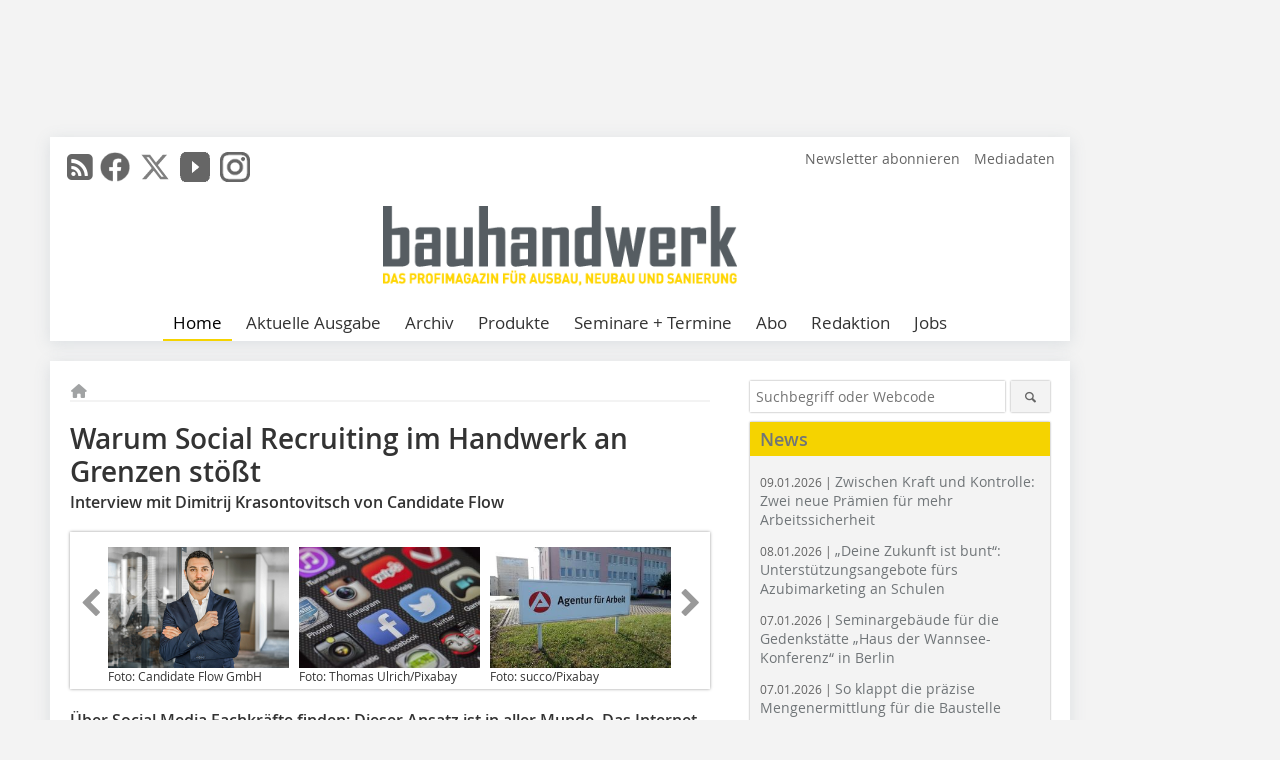

--- FILE ---
content_type: text/html; charset=UTF-8
request_url: https://www.bauhandwerk.de/artikel/bhw_Warum_Social_Recruiting_im_Handwerk_an_Grenzen_stoesst-3819795.html
body_size: 15387
content:
<!DOCTYPE html>
<html lang="de">
	<head>
		<meta charset="UTF-8">
		<meta name="viewport" content="width=device-width, initial-scale=1.0">
		<meta http-equiv="X-UA-Compatible" content="IE=edge,chrome=1" />

		<link rel="shortcut icon" href="/favicon.ico" type="image/x-icon">
		<link rel="icon" href="/favicon.ico" type="image/x-icon">
		<link rel="apple-touch-icon" sizes="57x57" href="/media/favicon/apple-icon-57x57.png">
		<link rel="apple-touch-icon" sizes="60x60" href="/media/favicon/apple-icon-60x60.png">
		<link rel="apple-touch-icon" sizes="72x72" href="/media/favicon/apple-icon-72x72.png">
		<link rel="apple-touch-icon" sizes="76x76" href="/media/favicon/apple-icon-76x76.png">
		<link rel="apple-touch-icon" sizes="114x114" href="/media/favicon/apple-icon-114x114.png">
		<link rel="apple-touch-icon" sizes="120x120" href="/media/favicon/apple-icon-120x120.png">
		<link rel="apple-touch-icon" sizes="144x144" href="/media/favicon/apple-icon-144x144.png">
		<link rel="apple-touch-icon" sizes="152x152" href="/media/favicon/apple-icon-152x152.png">
		<link rel="apple-touch-icon" sizes="180x180" href="/media/favicon/apple-icon-180x180.png">
		<link rel="icon" type="image/png" sizes="192x192"  href="/media/favicon/android-icon-192x192.png">
		<link rel="icon" type="image/png" sizes="32x32" href="/media/favicon/favicon-32x32.png">
		<link rel="icon" type="image/png" sizes="96x96" href="/media/favicon/favicon-96x96.png">
		<link rel="icon" type="image/png" sizes="16x16" href="/media/favicon/favicon-16x16.png">

		
							<title>Warum Social Recruiting im Handwerk an Grenzen stößt
 - bauhandwerk</title>
				
				
				
							<meta property="og:title" content="Warum Social Recruiting im Handwerk an Grenzen stößt
 - bauhandwerk">
									<meta property="og:image" content="https://www.bauhandwerk.de/imgs/1/8/2/4/9/0/6/ecfd2a0dfa08d27a.jpg">
			<meta property="og:image:width" content="1200" />
			<meta property="og:image:height" content="800" />
		
					<meta name="twitter:card" content="summary">
							<meta name="twitter:url" content="https://twitter.com/Bauhandwerk_">
		
							<link rel="alternate" type="application/rss+xml" title="RSS" href="/rss.xml" />
		
				<link rel="stylesheet" type="text/css" href="/css/lib/normalize.min.css">
		<link rel="stylesheet" type="text/css" href="/css/lib/fontello.min.css">
		<link rel="stylesheet" type="text/css" href="/css/lib/fontawesome.min.css">
		<link rel="stylesheet" type="text/css" href="/css/lib/solid.min.css">
		<link rel="stylesheet" type="text/css" href="/css/lib/owl.carousel.min.css">
		<link rel="stylesheet" type="text/css" href="/css/lib/jquery.fancybox.min.css?v=2.1.5" media="screen" />
		<link rel="stylesheet" type="text/css" href="/css/style.min.css">
					<link rel="stylesheet" type="text/css" href="/css/theme_bhw.min.css">
		
				
		      
        <!-- Neues IVW-Tracking 2021 -->
		  					<!-- begin preload of IOM web manager -->
		<link rel='preload' href='//data-5587ca71ff.bauhandwerk.de/iomm/latest/manager/base/es6/bundle.js' as='script' id='IOMmBundle'>
		<link rel='preload' href='//data-5587ca71ff.bauhandwerk.de/iomm/latest/bootstrap/loader.js' as='script'>
		<!-- end preload of IOM web manager -->
		<!-- begin loading of IOMm bootstrap code -->
		<script type='text/javascript' src="//data-5587ca71ff.bauhandwerk.de/iomm/latest/bootstrap/loader.js"></script>
		<!-- end loading of IOMm bootstrap code -->
		<!-- Neues IVW-Tracking 2021 ENDE -->
		
				
																																																									
																<!-- Usercentrics Smart Data Protector Performance Optimierung (Vorladen der URLs) -->
				<link rel="preconnect" href="//privacy-proxy.usercentrics.eu">
				<link rel="preload" href="//privacy-proxy.usercentrics.eu/latest/uc-block.bundle.js" as="script">
				<link rel="dns-prefetch" href="//app.usercentrics.eu" /> 
				<link rel="dns-prefetch" href="//api.usercentrics.eu" />

								<!-- Usercentrics Consent Management Platform (CMP) mit TCF 2.0 -->
				<script id="usercentrics-cmp" data-settings-id="zq9XLUJpq" src="https://app.usercentrics.eu/browser-ui/latest/loader.js" data-tcf-enabled></script>

				<!-- Usercentrics Smart Data Protector -->
				<script type="application/javascript" src="https://privacy-proxy.usercentrics.eu/latest/uc-block.bundle.js"></script>

				<!-- Usercentrics Smart Data Protector Blockier-Liste -->
				<script>
					uc.blockOnly([
						'BJz7qNsdj-7', 						'HkocEodjb7',  						'BJ59EidsWQ',  						'HkYNq4sdjbm', 						'9V8bg4D63',   						'Hko_qNsui-Q'  											]);
				</script>
			
		

		<script type="text/javascript">
			window.dataLayer = window.dataLayer || [];
		window.dataLayer.push({'pageCategoryPrimary': "Primärkategorie nicht gesetzt" });
		window.dataLayer.push({'pageCategorySecondary': "Sekundärkategorie nicht gesetzt" });
		window.dataLayer.push({'pageAuthor': "Autor nicht gesetzt" });
		window.dataLayer.push({'pageIssue': "Ausgabe nicht gesetzt" });
		window.dataLayer.push({'pageContentType': "artikel" });
		</script>

							
<!-- Google Tag Manager -->
<script type="text/plain" data-usercentrics="Google Tag Manager">(function(w,d,s,l,i){w[l]=w[l]||[];w[l].push({'gtm.start':
new Date().getTime(),event:'gtm.js'});var f=d.getElementsByTagName(s)[0],
j=d.createElement(s),dl=l!='dataLayer'?'&l='+l:'';j.async=true;j.src=
'https://www.googletagmanager.com/gtm.js?id='+i+dl;f.parentNode.insertBefore(j,f);
})(window,document,'script','dataLayer','GTM-5V9L8Z7');</script>
<!-- End Google Tag Manager -->

				<script type="text/javascript" src="/js/lib/jquery-1.11.2.min.js"></script>

		

    <script type="application/ld+json">
    {
      "@context": "https://schema.org",
	        	"@type": "Article",
	        "mainEntityOfPage": {
        "@type": "WebPage",
        "@id": "https://www.bauhandwerk.de/artikel/bhw_Warum_Social_Recruiting_im_Handwerk_an_Grenzen_stoesst-3819795.html"
      },

	        	"headline": "Warum Social Recruiting im Handwerk an Grenzen stößt",
	  	 
	  		"description": "Über Social Media Fachkräfte finden: Dieser Ansatz ist in aller Munde. Das Internet ist gefühlt voller Online-Marketing-Agenturen, die schnell Bewerber vermitteln wollen. Doch wie effektiv sind diese...",
	        
      		
 "image": [
                                    "https://www.bauhandwerk.de/imgs/1/8/2/4/9/0/6/ecfd2a0dfa08d27a.jpg"
			  			  ,
			   
                                                      "https://www.bauhandwerk.de/imgs/1/8/2/4/9/0/6/0ec88e26da8e9048.jpg"
			  			  ,
			   
                                                      "https://www.bauhandwerk.de/imgs/1/8/2/4/9/0/6/1e4362c748f89e52.jpg"
			  			  			   
                          		],
         
      
	    
      "publisher": {
        "@type": "Organization",
        "name": "bauhandwerk",
        "logo": {
        "@type": "ImageObject",
        "url": "https://www.bauhandwerk.de//media/img/logo.png"
        }
      }
	        	,"datePublished": "2022-08-01"
	  
	        	,"dateModified": "2022-08-18"
	      }
    </script>
		
							<link rel="canonical" href="https://www.bauhandwerk.de/artikel/bhw_Warum_Social_Recruiting_im_Handwerk_an_Grenzen_stoesst-3819795.html"/>
		
					</head>

	<body>
		<div id="newsletter-dialogue__background" class="ga_newsletter-dialogue"></div>
		<div class="body__wrapper">

													<div class="ad-body-topbanner">
						<ins class="asm_async_creative" style="display:inline-block; width:728px; height:90px; text-align:left; text-decoration:none;" data-asm-cdn="cdn.adspirit.de" data-asm-host="bauverlag.adspirit.de"  data-asm-params="pid=134&gdpr_consent=[consentstring]"></ins><script src="//cdn.adspirit.de/adasync.min.js" async type="text/javascript"></script>

<div class="adspirit__layer-ad">
<ins class="asm_async_creative" style="display:inline-block; width:1px; height:1px;text-align:left; text-decoration:none;" data-asm-cdn="cdn.adspirit.de" data-asm-host="bauverlag.adspirit.de" data-asm-params="pid=74&gdpr_consent=[consentstring]"></ins><script src="//cdn.adspirit.de/adasync.min.js" async type="text/javascript"></script>
</div>
<script>
if (window.innerWidth < 768) {
let layerAd = document.querySelector(".adspirit__layer-ad");
layerAd.innerHTML = ' ';
}
</script>
					</div>
													<div class="ad-body-skyscraper">
						<ins class="asm_async_creative" style="display:inline-block; text-align:left; text-decoration:none;" data-asm-cdn="cdn.adspirit.de" data-asm-host="bauverlag.adspirit.de"  data-asm-params="pid=135&gdpr_consent=[consentstring]"></ins><script src="//cdn.adspirit.de/adasync.min.js" async type="text/javascript"></script>
					</div>
				
					<div class="body__container">
						<div class="body__inner">
							<header class="header--main">
							<div class="header__meta clearfix">

																<ul class="social-media__list--head left">
								<li class="social-media__item--head"><a href="/rss.xml" target="_blank" title="RSS Feed | News"><i class="icon-rss-squared"></i></a></li> 								 <li class="social-media__item--head"><a href="https://www.facebook.com/Redaktionbauhandwerk/" class="social-media__link--head" target="_blank"><img class="social-media__icon" src="/media/img/social-media-icons/gray/facebook_72x72_gray.png" alt="Facebook" width="30" height="30"></a></li> 								 <li class="social-media__item--head"><a href="https://twitter.com/Bauhandwerk_" class="social-media__link--head" target="_blank"><img class="social-media__icon" src="/media/img/social-media-icons/gray/x-twitter.svg" alt="Twitter" width="30" height="30"></a></li> 								 <li class="social-media__item--head"><a href="https://www.youtube.com/bauhandwerk" class="social-media__link--head" target="_blank"><img class="social-media__icon" src="/media/img/social-media-icons/gray/youtube_social_icon_gray_64x64.png" alt="YouTube" width="30" height="30"></a></li> 								 <li class="social-media__item--head"><a href="https://www.instagram.com/bauhandwerk_magazin/" class="social-media__link--head" target="_blank"><img class="social-media__icon" src="/media/img/social-media-icons/gray/instagram_72x72_gray.png" alt="Instagram" width="30" height="30"></a></li> 																							</ul>

																
																<ul class="nav-meta right">
																			<li class="nav-meta__item">
											<a href="/bhw_bhw-newsletter_an-_und_abmeldung-3280541.html"  target="_parent" >Newsletter abonnieren</a>
										</li>
																			<li class="nav-meta__item">
											<a href="https://bauverlag.de/bhw-mediadaten"  target="_blank" >Mediadaten</a>
										</li>
																	</ul>

							</div>

																			<div class="header__logo">
								<a href="/"><img src="/media/img/logo.png" alt="bauhandwerk"/></a>
							</div>
						
												

<label id="menu-button" class="icon-menu" for="mobile-menu">Menü</label>
<nav class="header__nav clearfix">
	<input type="checkbox" id="mobile-menu">

	<ul class="nav-main--level_1">
						<li class="nav-main__item--level_1">
			<a class="nav-main__link  nav-main__link--active " href="https://www.bauhandwerk.de/index.html" >
				Home
			</a>

											<label title="Toggle Drop-down" class="drop-icon" for="sub-menu-1">
	    		<i class="icon-down-open"></i>
	    	</label>
	    	<input type="checkbox" id="sub-menu-1">
	    	<ul class="nav-main--level_2">
											<li class="nav-main__item">
	        		<a class="nav-main__link--level_2" href="https://www.bauhandwerk.de/artikel/bhw_Reichen_Sie_Ihre_Artikel_und_Projekte_ein_-3826028.html" >
	        			Ihr Beitrag und Projekt in bauhandwerk
	        		</a>
	    			</li>
												    	</ul>
			
		</li>
				<li class="nav-main__item--level_1">
			<a class="nav-main__link " href="https://www.bauhandwerk.de/aktuelle_ausgabe.html" >
				Aktuelle Ausgabe
			</a>

			
		</li>
				<li class="nav-main__item--level_1">
			<a class="nav-main__link " href="https://www.bauhandwerk.de/archiv.html" >
				Archiv
			</a>

			
		</li>
				<li class="nav-main__item--level_1">
			<a class="nav-main__link " href="https://www.bauhandwerk.de/produkte.html" >
				Produkte
			</a>

			
		</li>
				<li class="nav-main__item--level_1">
			<a class="nav-main__link " href="https://www.bauhandwerk.de/terminkalender.html" >
				Seminare + Termine
			</a>

			
		</li>
				<li class="nav-main__item--level_1">
			<a class="nav-main__link " href="https://www.bauverlag-shop.de/print-abonnement/bauausfuehrung/bauhandwerk/#emotion--1?utm_source=www.bauhandwerk.de&amp;utm_medium=nav-first-level&amp;utm_campaign=content&amp;utm_content=brand"  target="_blank" >
				Abo
			</a>

			
		</li>
				<li class="nav-main__item--level_1">
			<a class="nav-main__link " href="https://www.bauhandwerk.de/kontakt.html" >
				Redaktion
			</a>

			
		</li>
				<li class="nav-main__item--level_1">
			<a class="nav-main__link " href="https://stellenmarkt.bauhandwerk.de/?utm_source=bauhandwerk.de&amp;utm_medium=nav-first-level&amp;utm_campaign=content&amp;utm_content=bhw"  target="_blank" >
				Jobs
			</a>

			
		</li>
			</ul>
</nav>


					</header>

										<form action="/suche.html" method="get" class="search__wrapper--mobile">
						<fieldset class="search">
							<input class="search__text autoclear" type="text" name="s_text" title="Suchbegriff oder Webcode" placeholder="Suchbegriff oder Webcode"/>
							<button class="search__button" type="submit" title="Suchen"> <i class="icon-search"></i> </button>
						</fieldset>
					</form>


										
	

	<div class="ad-wrapper">
		<div style="display: flex; justify-content: center; align-items: center;"><ins class="asm_async_creative" style="display: inline-flex; margin-left: -12px; margin-bottom: 10px; text-align: left; text-decoration: none;" data-asm-cdn="cdn.adspirit.de" data-asm-host="bauverlag.adspirit.de" data-asm-responsive="1" data-asm-params="pid=65&gdpr_consent=[consentstring]"></ins>
<script src="//cdn.adspirit.de/adasync.min.js" async type="text/javascript"></script></div>
	</div>



<div class="body__content clearfix">
	<main>

					<div class="main__content">
		
				
		
    <ul class="nav-breadcrumb">
            
        <li class="nav-breadcrumb__item">
            <a href="/">
                <i class="fa-solid fa-house fa-fw"></i>
                    <span class="nav-breadcrumb__item-display--none">Home</span>
            </a>
        </li>
                                                
    </ul>


		<article>
    	<header>
				
									<h1 class="article__heading">Warum Social Recruiting im Handwerk an Grenzen stößt<br /></h1>
				
						  		<span class="article__subtitle"> Interview mit Dimitrij Krasontovitsch von Candidate Flow </span>
				
								


				<div class="carousel__wrapper">
			<div id="owl-carousel" class="carousel_content">

									<div class="carousel__item">
						<a class="fancybox__image"
							rel="gallery-top"
							attr-ref="bild-1"
							href="https://www.bauhandwerk.de/imgs/1/8/2/4/9/0/6/ecfd2a0dfa08d27a.jpg">
							<img src="https://www.bauhandwerk.de/imgs/1/8/2/4/9/0/6/tok_7efd617bc647416004e5d1a0891e54ff/w300_h200_x600_y400_ecfd2a0dfa08d27a.jpg" alt=" „Social Recruiting“ &amp;nbsp;ist ein großer Trend, der auch wieder abflachen wird, da die Ergebnisse für Handwerksbetriebe oftmals sehr ernüchternd seien, sagt Dimitrij Krasontovitsch von Candidate Flow "  width="300"  height="200"/>
						</a>
						<span class="carousel__bildnachweis"> Foto: Candidate Flow GmbH </span>

												<div class="fancybox__unsichtbar" id="bild-1">
							<div class="fancybox__bildunterschrift"><span class="hgkelc"></span>„Social Recruiting“ &nbsp;ist ein großer Trend, der auch wieder abflachen wird, da die Ergebnisse für Handwerksbetriebe oftmals sehr ernüchternd seien, sagt Dimitrij Krasontovitsch von Candidate Flow<br /></div>
							<div class="fancybox__bildnachweis"> Foto: Candidate Flow GmbH </div>
						</div>
					</div>
									<div class="carousel__item">
						<a class="fancybox__image"
							rel="gallery-top"
							attr-ref="bild-2"
							href="https://www.bauhandwerk.de/imgs/1/8/2/4/9/0/6/0ec88e26da8e9048.jpg">
							<img src="https://www.bauhandwerk.de/imgs/1/8/2/4/9/0/6/tok_61d6cdfc7278d4fb587bea9e5ccb91bc/w300_h200_x600_y400_0ec88e26da8e9048.jpg" alt=" Social-Media-Agenturen suchen auf Facebook, Instagram und Co. Fachkräfte  "  width="300"  height="200"/>
						</a>
						<span class="carousel__bildnachweis"> Foto: Thomas Ulrich/Pixabay </span>

												<div class="fancybox__unsichtbar" id="bild-2">
							<div class="fancybox__bildunterschrift">Social-Media-Agenturen suchen auf Facebook, Instagram und Co. Fachkräfte </div>
							<div class="fancybox__bildnachweis"> Foto: Thomas Ulrich/Pixabay </div>
						</div>
					</div>
									<div class="carousel__item">
						<a class="fancybox__image"
							rel="gallery-top"
							attr-ref="bild-3"
							href="https://www.bauhandwerk.de/imgs/1/8/2/4/9/0/6/1e4362c748f89e52.jpg">
							<img src="https://www.bauhandwerk.de/imgs/1/8/2/4/9/0/6/tok_029876ce20e2684e01b64ae4854bd991/w300_h200_x600_y450_1e4362c748f89e52.jpg" alt=" Arbeitsagenturen setzen auf Aktivität: Bewerber müssen aktiv suchen. Bei Social-Media-Methoden hingegen werden auch Personen angesprochen, die nicht aktuell auf Stellensuche sind "  width="300"  height="200"/>
						</a>
						<span class="carousel__bildnachweis"> Foto: succo/Pixabay </span>

												<div class="fancybox__unsichtbar" id="bild-3">
							<div class="fancybox__bildunterschrift">Arbeitsagenturen setzen auf Aktivität: Bewerber müssen aktiv suchen. Bei Social-Media-Methoden hingegen werden auch Personen angesprochen, die nicht aktuell auf Stellensuche sind<span class="hgkelc"><br /></span></div>
							<div class="fancybox__bildnachweis"> Foto: succo/Pixabay </div>
						</div>
					</div>
				
			</div>
			<a class="carousel__control--prev"><i class="icon-left-open"></i></a>
			<a class="carousel__control--next"><i class="icon-right-open"></i></a>
		</div>

							<div class="article__intro"><p>Über Social Media Fachkräfte finden: Dieser Ansatz ist in aller Munde. Das Internet ist gefühlt voller Online-Marketing-Agenturen, die schnell Bewerber vermitteln wollen. Doch wie effektiv sind diese Methoden eigentlich für Handwerker? Stößt „Social Recruiting“ im Handwerk an Grenzen? „Die Ergebnisse für Handwerksbetriebe sind oftmals sehr ernüchternd“, erklärt Dimitrij Krasontovitsch. Er ist Mitgründer der Candidate Flow GmbH mit Sitz in Düsseldorf. Im Interview erklärt er, warum die Handwerksbranche einen alternativen Ansatz braucht. Springender Punkt:&nbsp; eine Identifikation zwischen Betrieb und Bewerber aufbauen. Seine Online-Agentur hat die Candidate-Flow-Methode entwickelt. &nbsp;&nbsp;&nbsp;</p></div>
			

    	</header>

										<div class="responsive_ad">
					<ins class="asm_async_creative" style="display:block; text-align:left; text-decoration:none;" data-asm-cdn="cdn.adspirit.de" data-asm-host="bauverlag.adspirit.de" data-asm-responsive="1" data-asm-params="pid=21&gdpr_consent=[consentstring]"></ins><script src="//cdn.adspirit.de/adasync.min.js" async type="text/javascript"></script>
				</div>
			
							<div id="article-height" class="article__text">
													<p><strong>Social-Media-Agenturen suchen auf Facebook, Instagram und Co. Fachkräfte und werben beispielsweise mit der 60-Sekunden-Bewerbung. Was sind die Grenzen dieser Methode?</strong> </p>
<p><strong>Dimitrij Krasontovitsch:</strong> Ich bin der Meinung, dass das Thema „Social Recruiting“ aktuell ein großer Trend ist, der auch wieder abflachen wird, da die Ergebnisse für Handwerksbetriebe oftmals sehr ernüchternd sind. Dazu ist es wichtig zu wissen, dass nur 20 bis 30 Prozent der Fachkräfte in einer Region (zwischen 20 und 50 Jahren) die sozialen Medien nutzen und davon gerade mal 30 Prozent aktiv mit Werbeanzeigen interagieren. Der Großteil der Nutzer ist passiv oder nutzt die Plattformen nur sporadisch. Das bedeutet: Man kann durch ein „Social Media Recruiting“ auch hier nur eine vergleichsweise kleine Menge an Leuten erreichen.</p>
<p><strong>Lassen sich damit also die richtigen Fachkräfte finden, die zu einem Betrieb passen? Oder eher nicht?</strong></p>
<p><strong>Dimitrij Krasontovitsch:</strong> Das ist der springende Punkt. Wir bekommen immer wieder in Gesprächen mit Handwerksinhabern als Rückmeldung, dass bei einer Zusammenarbeit mit einer „Social Media Agentur“ sich meistens Fachkräfte bewerben, die grundsätzlich wechselbereit sind. Diese wollen häufig wegen des Lohns wechseln und verlassen meist dann auch nach sechs bis 12 Monaten bereits wieder den Betrieb, wenn sie eine andere Anzeige über Instagram oder Facebook sehen, wo die Möglichkeit besteht, mehr zu verdienen. Kurzum: Das sind Menschen, die bereit sind zu wechseln, nicht zu bleiben.</p>
<p>

	<span class="inline__image--left">

	<a class="fancybox__image"
			alt=""
			rel="inline"
			attr-ref="inline-bild-1"
			href="https://www.bauhandwerk.de/imgs/1/8/2/4/9/0/6/ecfd2a0dfa08d27a.jpg">
		<img src=" https://www.bauhandwerk.de/imgs/1/8/2/4/9/0/6/tok_779c3de249434608dd7c47766d5c2693/w320_h213_x600_y400_ecfd2a0dfa08d27a.jpg " alt=""/>
	</a>
  <span class="inline__bildnachweis">
	  		„Social Recruiting“ &nbsp;ist ein großer Trend, der auch wieder abflachen wird, da die Ergebnisse für Handwerksbetriebe oftmals sehr ernüchternd seien, sagt Dimitrij Krasontovitsch von Candidate Flow <br>
			 Foto: Candidate Flow GmbH 
	</span>

	  	<div class="fancybox__unsichtbar" id="inline-bild-1">
    	<div class="fancybox__bildunterschrift">„Social Recruiting“ &nbsp;ist ein großer Trend, der auch wieder abflachen wird, da die Ergebnisse für Handwerksbetriebe oftmals sehr ernüchternd seien, sagt Dimitrij Krasontovitsch von Candidate Flow</div>
    	<div class="fancybox__bildnachweis"> Foto: Candidate Flow GmbH </div>
  	</div>
</span>
</p>
<p><strong>Mit Social Media sollen Leute erreicht werden, die gar nicht aktiv auf der Suche sind. Können Sie das bestätigen?</strong></p>
<p><strong>Dimitrij Krasontovitsch:</strong> Die meisten Fachkräfte suchen nicht aktiv nach einem neuen Betrieb, selbst wenn sie jahrelang unzufrieden sind. Man erreicht mit dem Ansatz allerdings nicht diejenigen, die man wirklich haben möchte und zu 100 Prozent zum Betrieb passen - auch wenn es häufig genau so beworben wird. Sehr häufig berichten uns Inhaber davon, dass die Bewerber, die bei ihnen am Tisch sitzen, den Eindruck erwecken, als würden sie gerne in der Firma anfangen. Sie bekommen den Arbeitsvertrag in die Hand und nach einer Woche ohne Rückmeldung vom Bewerber heißt es plötzlich, er bleibe doch lieber in seinem ursprünglichen Betrieb. Der Chef habe das Gehalt nachgelegt und ihm Sonderzahlungen oder ähnliches angeboten. Das heißt, das sind Leute, die vorzugsweise diese Möglichkeit nutzen sich woanders zu bewerben, um ihre aktuelle Situation oder das Gehalt in einem Betrieb zu verbessern.</p>
<p><strong>Bewerbungen bei der Arbeitsagentur und bei Jobportalen gelten als veraltet. Sehen Sie das auch oder nutzen Sie diese Plattformen auch mit?</strong></p>
<p>

	<span class="inline__image--right">

	<a class="fancybox__image"
			alt=""
			rel="inline"
			attr-ref="inline-bild-3"
			href="https://www.bauhandwerk.de/imgs/1/8/2/4/9/0/6/1e4362c748f89e52.jpg">
		<img src=" https://www.bauhandwerk.de/imgs/1/8/2/4/9/0/6/tok_5d627f516a1100c140c27d4ef7cfa73b/w320_h240_x600_y450_1e4362c748f89e52.jpg " alt=""/>
	</a>
  <span class="inline__bildnachweis">
	  		Arbeitsagenturen setzen auf Aktivität: Bewerber müssen aktiv suchen. Bei Social-Media-Methoden hingegen werden auch Personen angesprochen, die nicht aktuell auf Stellensuche sind <br>
			 Foto: succo/Pixabay 
	</span>

	  	<div class="fancybox__unsichtbar" id="inline-bild-3">
    	<div class="fancybox__bildunterschrift">Arbeitsagenturen setzen auf Aktivität: Bewerber müssen aktiv suchen. Bei Social-Media-Methoden hingegen werden auch Personen angesprochen, die nicht aktuell auf Stellensuche sind</div>
    	<div class="fancybox__bildnachweis"> Foto: succo/Pixabay </div>
  	</div>
</span>
<strong><br /></strong></p>
<p><strong>Dimitrij Krasontovitsch:</strong> Ich bin der Meinung, dass es nicht darum geht ob etwas „old school" ist, sondern um den Mehrwert. Das Grundproblem an der Arbeitsagentur ist doch, dass Fachkräfte selbständig suchen und sich aktiv bewerben müssen, ansonsten bietet es keinen Mehrwert. Das ist aber in der Handwerksbranche nicht wirklich der Fall. Nach 1000 Gesprächen mit Fachkräften aus diversen Branchen sehe ich ein ganz simples passives Verhalten beim Thema Bewerbung. Ich habe mit Leuten gesprochen, die seit zehn Jahren Überstunden machen, keinerlei Wertschätzung für ihre Arbeit bekommen und sich trotzdem nicht nach einer anderen Firma umschauen. Daher bin ich der Überzeugung, dass man heutzutage neue Wege braucht, um bei den richtigen Fachkräften sichtbar zu werden und den eigenen Betrieb erlebbar zu machen. Erst dann bekommen sie Bewerbungen von Fachkräften, die passen.</p>
<p><strong>Ticken Azubis anders als ältere Jobinteressierte? Lassen sie sich eher mit Social Media „ködern“?</strong></p>
<p><strong>Dimitrij Krasontovitsch:</strong> Definitiv! Azubis müssen ganz anders abgeholt werden. Man muss viel mehr Aufklärungsarbeit betreiben, warum es sinnvoll ist ins Handwerk zu gehen, bevor man klassisch ein Jobangebot anbietet. Kanäle wie Tiktok sind dafür sehr gut geeignet, vorausgesetzt die Inhalte werden interessant und modern vermittelt.</p>
<p><strong>Was machen Sie anders? Wie sieht Ihre Methode aus?</strong></p>
<p><strong>Dimitrij Krasontovitsch:</strong> Wir sind in der Lage 80 Prozent der Fachkräfte in einer Region zu erreichen und unser Fokus liegt darauf, eine Identifikation zwischen dem Betrieb und dem Bewerber aufzubauen. Dafür haben wir eine eigene Methode entwickelt, um lokal Fachkräfte zu identifizieren, die aktuell nicht zufrieden mit dem Betrieb sind. Wir kombinieren verschiedene Technologien, um digitale Muster und Profile zu erkennen. Im nächsten Schritt können wir die Firma, mit all ihren Vorteilen, Werten und dem Betriebsklima erlebbar in die Sichtbarkeit genau dieser Fachkräfte über diverse Medien bringen, von denen wir wissen, dass sie von Handwerkern regelmäßig aufgerufen werden. Beispielsweise über Google, bekannte Online-Zeitschriften und über 1000 weitere Websites. Mithilfe von Bildern soll die positive Arbeitsatmosphäre rübergebracht werden. Dadurch stellen unsere Partnerbetriebe regelmäßig Fachkräfte ein, die sich mit ihnen identifizieren und nicht ausschließlich wegen Geld wechseln. Auf der Website positionieren wir das Unternehmen dann so, dass die Handwerker darauf aufmerksam werden und sehen können, dass dieser Betrieb exakt die Werte vertritt, die sie sich als Arbeitnehmer wünschen. So schaffen wir es, viele Bewerber zu generieren, wo es davor keine gab.</p>
<p><strong>Autorin</strong></p>
<p>Michaela Podschun ist Redakteurin der Zeitschriften bauhandwerk und dach+holzbau.</p>
<p></p>
	
										<div class="clear"></div>
				</div>
			
						
			
																										
															<div class="article__kastenelement">
           					<h2><strong>Zur Person</strong></h2>
<p>Dimitrij Krasontovitsch ist der Mitgründer der Candidate Flow GmbH mit Sitz in Düsseldorf und Mitentwickler der Candidate-Flow-Methode. Die Online-Marketing-Agentur zählt nach eigenen Angaben zu den innovativsten Agenturen im deutschsprachigen Raum, wenn es um die Gewinnung von Fachkräften in Deutschland, Österreich und &nbsp;der Schweiz geht. </p>
<p><a href="https://candidate-flow.de" target="_parent" >https://candidate-flow.de</a> </p>
<p></p>
<p></p>
<p></p>
<p></p>
<p></p>
        				</div>
        										
									
						
						

						
			    	<ul class="social-media__list">
			<li class="social-media__item">
						<a title="Auf facebook teilen" href="https://www.facebook.com/sharer.php?u=https://www.bauhandwerk.de/artikel/bhw_Warum_Social_Recruiting_im_Handwerk_an_Grenzen_stoesst-3819795.html" class="social-media__link" target="_blank"><img class="social-media__icon" src="/media/img/social-media-icons/facebook_72x72_black.png" alt="Facebook" width="30" height="30"></a>
			</li>
			<li class="social-media__item">
						<a title="Tweet auf X" href="https://twitter.com/intent/tweet?url=https://www.bauhandwerk.de/artikel/bhw_Warum_Social_Recruiting_im_Handwerk_an_Grenzen_stoesst-3819795.html" class="social-media__link" target="_blank"><img class="social-media__icon" src="/media/img/social-media-icons/x-twitter.svg" alt="X Twitter" width="30" height="30"></a>
			</li>

			<li class="social-media__item">
						<a title="Auf Xing teilen" href="https://www.xing-share.com/app/user?op=share;sc_p=xing-share;url=https://www.bauhandwerk.de/artikel/bhw_Warum_Social_Recruiting_im_Handwerk_an_Grenzen_stoesst-3819795.html" class="social-media__link" target="_blank"><img class="social-media__icon" src="/media/img/social-media-icons/XING_logo_72x72_black.png" alt="XING" width="30" height="30"></a>
			</li>
			<li class="social-media__item">
						<a title="Auf LinkedIn teilen" href="https://www.linkedin.com/shareArticle?mini=true&url=https://www.bauhandwerk.de/artikel/bhw_Warum_Social_Recruiting_im_Handwerk_an_Grenzen_stoesst-3819795.html" class="social-media__link" target="_blank"><img class="social-media__icon" src="/media/img/social-media-icons/Linkedin_logo_black.svg" alt="LinkedIn" width="30" height="30"></a>
			</li>
			<li class="social-media__item">
						<a title="Per E-Mail teilen" href="mailto:?subject=Empfehlung eines Artikels von &body=https://www.bauhandwerk.de/artikel/bhw_Warum_Social_Recruiting_im_Handwerk_an_Grenzen_stoesst-3819795.html" class="social-media__link"><i class="icon-mail-squared social-media__icon"></i></a>
			</li>
			<li class="social-media__item">
						<a title="Artikel drucken" href="javascript:window.print();" class="social-media__link"><i class="icon-print social-media__icon"></i></a>
			</li>
		</ul>

  	</article>

					<div id="newsletter-dialogue" data-wait-time="60">
	<span id="newsletter-dialogue__close">x</span>
	<div class="newsletter-dialogue__title">
		bauhandwerk Newsletter
	</div>
	<div class="newsletter-dialogue__content">
                <p>Sie fanden diesen Beitrag interessant? Dann melden Sie sich doch zu unserem kostenlosen Newsletter an. 12 x pro Jahr informieren wir Sie über:</p>
		<ul class="newsletter-dialogue__list">
			<li>» neue Produkte, Bauprojekt und Ausführungsmethoden</li>
			<li>» Betriebsführungstipps, Rechtsfragen und Normen</li>
			<li>» Werkzeug- und Nutzfahrzeugtests, Veranstaltungen und Messen</li>
			<li>» jederzeit kündbar</li>
		</ul>
		<form class="newsletter-dialogue__form" data-dest="https://web.inxmail.com/bauverlag/subscription/servlet" method="post">
			<input name="INXMAIL_SUBSCRIPTION" value="BHW" type="hidden">
			<input name="INXMAIL_HTTP_REDIRECT" value="https://www.bauhandwerk.de/bhw-newsletter-bestaetigung-bei-anmeldung-versendet_3280593.html" type="hidden">
			<input name="INXMAIL_HTTP_REDIRECT_ERROR" value="https://www.bauhandwerk.de/bhw-newsletter-fehlerseite_3280582.html" type="hidden">
			<input name="INXMAIL_CHARSET" value="UTF-8" type="hidden">
			<input name="Sprache" value="de" type="hidden">
			<input name="Formular BHW" value="NL-Modaldialog" type="hidden">
		  <fieldset>
                     <noscript>Bitte Javascript aktivieren.</noscript>
			<input class="newsletter-dialogue__email" type="text" id="email" name="email" placeholder="E-Mail-Adresse">
                       <div class="form__cell" style="display: none;">
                               <input id="mail_repeat" class="form__input" type="text" name="mail_repeat">
                         </div>
			<button class="honeypot ga_newsletter-dialogue newsletter-dialogue__button" type="Submit" value="Abonnieren" name="Submit"><b>Melden Sie sich jetzt an! </b></button>
		  </fieldset>
		</form>
		<p class="newsletter-dialogue__meta">
		  <a class="ga_newsletter-dialogue" href="https://www.bauhandwerk.de/bhw_bhw-newsletter_an-_und_abmeldung_3280541.html">Beispiele, Hinweise: Datenschutz, Analyse, Widerruf</a>
		</p>
	</div>
</div>
		

								<div class="ca-results">
				<h2>Thematisch passende Artikel:</h2>

											<div class="teaser-sm__wrapper clearfix">
															<span class="teaser-sm__issue">Ausgabe 09/2018</span>
																					<h3 class="teaser-sm__heading">
								<a href="/artikel/bhw_2018-09_E-Book_Fachkraefte_finden_und_binden-3221733.html">
									E-Book: Fachkräfte finden und binden
								</a>
							</h3>
																						<figure class="teaser-sm__img">
									<a href="/artikel/bhw_2018-09_E-Book_Fachkraefte_finden_und_binden-3221733.html">
										<img src="https://www.bauhandwerk.de/imgs/1/3/3/8/6/9/5/tok_9c691d664fab590d4b3349710c46a214/w380_h540_x190_y270_4203a19125a2a38a.jpeg" alt="Das neue E-Book Personalmarketing f?r handwerkliche Betriebe steht zum kostenlosen download bereit" loading="lazy"  width="380"  height="540"/>
									</a>
								</figure>
								<div class="teaser-sm__text--right">
									<p>Rund 40 Prozent der deutschen Handwerksbetriebe haben mittlerweile Probleme, ihre Stellen zu besetzen. Das bedeutet für die Betriebe ein Minus an qualifizierten Mitarbeitern, für die Kunden eine...</p>
									<a class="button button--teaser" href="/artikel/bhw_2018-09_E-Book_Fachkraefte_finden_und_binden-3221733.html" title="E-Book: Fachkräfte finden und binden">mehr</a>
								</div>
													</div>
											<div class="teaser-sm__wrapper clearfix">
															<span class="teaser-sm__issue">Ausgabe 06/2021</span>
																					<h3 class="teaser-sm__heading">
								<a href="/artikel/bhw_Fachkraefte_finden_per_Facebook-3651669.html">
									Fachkräfte finden per Facebook
								</a>
							</h3>
																						<figure class="teaser-sm__img">
									<a href="/artikel/bhw_Fachkraefte_finden_per_Facebook-3651669.html">
										<img src="https://www.bauhandwerk.de/imgs/1/6/7/1/3/9/9/tok_a9dd490f0016d3b27f601aa0296d22d6/w380_h144_x532_y202_149275fc0a038540.jpeg" alt="" loading="lazy"  width="380"  height="144"/>
									</a>
								</figure>
								<div class="teaser-sm__text--right">
									<p>Ihre Motivation ist, die richtigen Kandidaten in zwei Minuten zu einer Bewerbung zu motivieren. Klappt das? 
Christian Keller: Ja, das klappt sehr gut. Wir reden von Blitzbewerbung und...</p>
									<a class="button button--teaser" href="/artikel/bhw_Fachkraefte_finden_per_Facebook-3651669.html" title="Fachkräfte finden per Facebook">mehr</a>
								</div>
													</div>
											<div class="teaser-sm__wrapper clearfix">
																					<h3 class="teaser-sm__heading">
								<a href="/artikel/bhw_Agentur_Convaix_hilft_Handwerkern_passende_Mitarbeiter_ueber_Social_Media-3748869.html">
									Agentur Convaix hilft Handwerkern, passende Mitarbeiter über Social Media zu finden
								</a>
							</h3>
																						<figure class="teaser-sm__img">
									<a href="/artikel/bhw_Agentur_Convaix_hilft_Handwerkern_passende_Mitarbeiter_ueber_Social_Media-3748869.html">
										<img src="https://www.bauhandwerk.de/imgs/1/7/6/0/5/5/3/tok_a689d25de8998645fc143648b1b42ea7/w380_h253_x600_y400_e8d27ac1ee2d09d0.jpg" alt="" loading="lazy"  width="380"  height="253"/>
									</a>
								</figure>
								<div class="teaser-sm__text--right">
									<p>Sie werben mit modernem Personalmarketing. Was machen Sie genau? 

Phillip Weber: Wir helfen Unternehmen dabei, sich als Arbeitgebermarke in den sozialen Medien zu präsentieren. Hierfür bringen wir...</p>
									<a class="button button--teaser" href="/artikel/bhw_Agentur_Convaix_hilft_Handwerkern_passende_Mitarbeiter_ueber_Social_Media-3748869.html" title="Agentur Convaix hilft Handwerkern, passende Mitarbeiter über Social Media zu finden">mehr</a>
								</div>
													</div>
											<div class="teaser-sm__wrapper clearfix">
																					<h3 class="teaser-sm__heading">
								<a href="/artikel/5-ursachen-warum-dem-handwerk-die-fachkraefte-fehlen-3873404.html">
									5 Ursachen, warum dem Handwerk die Fachkräfte fehlen
								</a>
							</h3>
																						<figure class="teaser-sm__img">
									<a href="/artikel/5-ursachen-warum-dem-handwerk-die-fachkraefte-fehlen-3873404.html">
										<img src="https://www.bauhandwerk.de/imgs/1/8/7/4/1/5/7/tok_3773a48677a32fc3335cea01877463bf/w380_h252_x600_y399_1_12-21_-_David_Cordes-2034-12a08b0529796758.jpg" alt="" loading="lazy"  width="380"  height="252"/>
									</a>
								</figure>
								<div class="teaser-sm__text--right">
									<p>Ursache Nummer 1: Abitur hoch im Kurs

Das Abitur und das Fachabitur stehen immer noch hoch im Kurs. Kinder werden zur Schule geschickt, um diesen Abschluss zu machen, sagt David Cordes.

Ursache...</p>
									<a class="button button--teaser" href="/artikel/5-ursachen-warum-dem-handwerk-die-fachkraefte-fehlen-3873404.html" title="5 Ursachen, warum dem Handwerk die Fachkräfte fehlen">mehr</a>
								</div>
													</div>
											<div class="teaser-sm__wrapper clearfix">
																					<h3 class="teaser-sm__heading">
								<a href="/artikel/start-up-crafthunt-bietet-ki-basiertes-fachkraefte-recruiting-4109407.html">
									Start-up Crafthunt bietet KI basiertes Fachkräfte-Recruiting
								</a>
							</h3>
																						<figure class="teaser-sm__img">
									<a href="/artikel/start-up-crafthunt-bietet-ki-basiertes-fachkraefte-recruiting-4109407.html">
										<img src="https://www.bauhandwerk.de/imgs/2/1/0/4/4/6/9/tok_a2f3ffc070616aeb81387445a0743dc1/w380_h253_x600_y400_12_Crafthunt_3727sml-1ead77b73426d163.jpg" alt="" loading="lazy"  width="380"  height="253"/>
									</a>
								</figure>
								<div class="teaser-sm__text--right">
									<p>Die deutsche Baubranche erlebt heute schon eine tiefe Fachkräftekrise, die sich in den nächsten 15 Jahren weiter verschärfen wird, wenn immer mehr Babyboomer den Arbeitsmarkt verlassen. Aktuell...</p>
									<a class="button button--teaser" href="/artikel/start-up-crafthunt-bietet-ki-basiertes-fachkraefte-recruiting-4109407.html" title="Start-up Crafthunt bietet KI basiertes Fachkräfte-Recruiting">mehr</a>
								</div>
													</div>
					
			</div>
		

		</div>	</main>



					
<aside>

		<form action="/suche.html" method="get">
    <fieldset class="search">
      <input class="search__text autoclear" type="text" name="s_text" title="Suchbegriff oder Webcode" placeholder="Suchbegriff oder Webcode"/>
      <button class="search__button" type="submit" title="Suchen"> <i class="icon-search"></i> </button>
    </fieldset>
  </form>

				<div class="aside__box">
			<span class="aside__h3">News</span>
	    <ul class="aside__list">
															<li class="aside__item">
			      	<a href="/news/zwischen-kraft-und-kontrolle-zwei-neue-praemien-fuer-mehr-arbeitssicherheit-4330235.html">
								<span class="aside__date">09.01.2026 | </span>								Zwischen Kraft und Kontrolle: Zwei neue Prämien für mehr Arbeitssicherheit
							</a>
			      </li>
																				<li class="aside__item">
			      	<a href="/news/deine-zukunft-ist-bunt-unterstuetzungsangebote-fuers-azubimarketing-an-schulen-4330012.html">
								<span class="aside__date">08.01.2026 | </span>								„Deine Zukunft ist bunt“: Unterstützungsangebote fürs Azubimarketing an Schulen
							</a>
			      </li>
																				<li class="aside__item">
			      	<a href="/news/seminargebaeude-fuer-die-gedenkstaette-haus-der-wannsee-konferenz-in-berlin-4329640.html">
								<span class="aside__date">07.01.2026 | </span>								Seminargebäude für die Gedenkstätte „Haus der Wannsee-Konferenz“ in Berlin
							</a>
			      </li>
																				<li class="aside__item">
			      	<a href="/news/so-klappt-die-praezise-mengenermittlung-fuer-die-baustelle-4328708.html">
								<span class="aside__date">07.01.2026 | </span>								So klappt die präzise Mengenermittlung für die Baustelle
							</a>
			      </li>
																				<li class="aside__item">
			      	<a href="/news/platz-im-lager-schaffen-ohne-umzubauen-4328615.html">
								<span class="aside__date">05.01.2026 | </span>								Platz im Lager schaffen ohne umzubauen
							</a>
			      </li>
										    </ul>	
										
					<hr style="border: none; height: 1px; background: #cfcfcf;">
					<a href="/news.html" >Alle News </a>
						</div>
	
							<div class="aside__box--free clearfix">
			<center>
<ins class="asm_async_creative" style="display:block; text-align:left; text-decoration:none;" data-asm-cdn="cdn.adspirit.de" data-asm-host="bauverlag.adspirit.de" data-asm-responsive="1" data-asm-params="pid=102&gdpr_consent=[consentstring]"></ins><script src="//cdn.adspirit.de/adasync.min.js" async type="text/javascript"></script>

<ins class="asm_async_creative" style="display:inline-block; text-align:left; text-decoration:none;" data-asm-cdn="cdn.adspirit.de" data-asm-host="bauverlag.adspirit.de"  data-asm-params="pid=137&gdpr_consent=[consentstring]"></ins><script src="//cdn.adspirit.de/adasync.min.js" async type="text/javascript"></script>

<ins class="asm_async_creative" style="display:inline-block;text-align:left; text-decoration:none;" data-asm-cdn="cdn.adspirit.de" data-asm-host="bauverlag.adspirit.de"  data-asm-params="pid=138&gdpr_consent=[consentstring]"></ins><script src="//cdn.adspirit.de/adasync.min.js" async type="text/javascript"></script>

<ins class="asm_async_creative" style="display:inline-block;text-align:left; text-decoration:none;" data-asm-cdn="cdn.adspirit.de" data-asm-host="bauverlag.adspirit.de"  data-asm-params="pid=139&gdpr_consent=[consentstring]"></ins><script src="//cdn.adspirit.de/adasync.min.js" async type="text/javascript"></script>

<ins class="asm_async_creative" style="display:inline-block; width:300px; height:250px;text-align:left; text-decoration:none;" data-asm-cdn="cdn.adspirit.de" data-asm-host="bauverlag.adspirit.de"  data-asm-params="pid=438&gdpr_consent=[consentstring]"></ins><script src="//cdn.adspirit.de/adasync.min.js" async type="text/javascript"></script>
</center>
		</div>
									<div class="aside__box--free clearfix">
			<div class="newsletterbox">
   <span class="newsletterbox__heading">bauhandwerk Newsletter</span>
            <ul class="newsletterbox__list" >
                <li>» Profi-Informationen für Ausbau, Neubau und Sanierung</li>
                <li>» 1 x im Monat</li>
                <li>» kostenlos und jederzeit kündbar</li>
            </ul>

            <form class="newsletterbox__form" data-dest="https://web.inxmail.com/bauverlag/subscription/servlet" method="post">
<input name="INXMAIL_SUBSCRIPTION" value="BHW" type="hidden">
		<input name="INXMAIL_HTTP_REDIRECT" value="https://www.bauhandwerk.de/bhw-newsletter-bestaetigung-bei-anmeldung-versendet_3280593.html" type="hidden">
		<input name="INXMAIL_HTTP_REDIRECT_ERROR" value="https://www.bauhandwerk.de/bhw-newsletter-fehlerseite_3280582.html" type="hidden">
		<input name="INXMAIL_CHARSET" value="UTF-8" type="hidden">
<input name="Double Opt-in BHW" value="TRUE" type="hidden">
<input name="Formular BHW" value="Sidebar" type="hidden">
		<input name="Sprache" value="de" type="hidden">


            <fieldset>
              <input type="text" id="email" type="text" name="email" placeholder="E-Mail Adresse">
<div class="form__cell" style="display: none;">
	<input id="mail_repeat" class="form__input" type="text" name="mail_repeat">
</div>

              <button class="honeypot newsletterbox__button" type="Submit" value="Abonnieren" name="Submit"> » Jetzt anmelden! </button>
            </fieldset>
          </form>
 <p class="newsletterbox__meta">
            <a href="https://www.bauhandwerk.de/bhw_bhw-newsletter_an-_und_abmeldung_3280541.html">Beispiele, Hinweise: Datenschutz, Analyse, Widerruf</a>
          </p>
        
</div>
		</div>
							
				<div class="aside__box clearfix">
			<span class="aside__h3">Die aktuelle dach+holzbau</span>

										<img src="/imgs/2/2/9/5/4/6/4/cover_d_h-bd6395fd3e6eebc3.png" alt="Die aktuelle dach+holzbau"  width="604"  height="855">
						
						<p>Das Profimagazin für Dachdecker und Zimmerer</p><p><a href="https://www.dach-holzbau.de/aktuelle_ausgabe.html" target="_blank" >Hier geht es zur aktuellen Ausgabe der dach+holzbau.</a></p>

						<a href="" ></a>

					</div>
							
				<div class="aside__box clearfix">
			<span class="aside__h3">Weitere Medien und Kanäle</span>

										<img src="/imgs/2/2/9/5/4/4/0/bhw-medien-0b5b599e4dd5125a.jpg" alt="BHW Weitere Medien"  width="510"  height="109">
						
						<p>Videos von Werkzeugtests, Handwerkstechniken, Verarbeitungs- und Montageabläufen finden Sie auf <a href="https://www.youtube.com/bauhandwerk" target="_blank" >youtube.com/bauhandwerk</a> und <a href="https://www.youtube.com/dach-holzbau" target="_blank" >youtube.com/dach-holzbau</a>. Zimmerleuten und Dachdeckern bieten wir spannende Inhalte auf <a href="https://www.dach-holzbau.de/" target="_blank" >dach-holzbau.de</a>, der an einer hohen Qualität der handwerklichen Ausführung interessierte Heimwerker wird in unserem Blog <a href="https://www.profiheimwerker.info/" target="_blank" >profiheimwerker.info</a> fündig. Sie finden uns auch auf <a href="https://www.xing.com/news/pages/bauhandwerk-1761" target="_parent" >Xing</a>, <a href="https://twitter.com/Bauhandwerk_" target="_blank" >Twitter</a> und <a href="https://www.facebook.com/Redaktionbauhandwerk/?modal=admin_todo_tour" target="_blank" >Facebook</a>.</p>

						<a href="" ></a>

					</div>
							
				<div class="aside__box clearfix">
			<span class="aside__h3">Service</span>

										<img src="/imgs/2/2/9/5/4/4/5/bhw-service-0a3a406c65a93b41.jpg" alt="BHW Service"  width="600"  height="354">
						
						<p><a href="/aktuelle_ausgabe.html" target="_blank" >Aktuelle Ausgabe</a></p><p><a href="https://bauverlag.de/bhw-mediadaten" target="_blank" >Mediadaten</a></p><p><a href="https://www.bauverlag-shop.de/print-abonnement/bauausfuehrung/bauhandwerk/#emotion--1" target="_blank" >Abo-Shop</a></p><p><a href="/archiv.html" target="_blank" >Heftarchiv</a></p>

						<a href="" ></a>

					</div>
							
				<div class="aside__box clearfix">
			<span class="aside__h3">Brandschutz</span>

										<img src="/imgs/2/2/9/5/4/4/7/bs-cover-4cd4441f8679bafa.jpg" alt="Brandschutz"  width="962"  height="648">
						
						<p><a href="https://bauverlag.de/bs-mediadaten" target="_blank" >zu den Mediadaten BS BRANDSCHUTZ</a></p><p><a href="https://www.bsbrandschutz.de/" target="_blank" >zur Homepage Supplement Brandschutz</a></p>

						<a href="" ></a>

					</div>
							
				<div class="aside__box clearfix">
			<span class="aside__h3">CS Computer Spezial</span>

										<img src="/imgs/2/2/9/5/4/5/2/cs-logo-b28ba428a8e864af.jpg" alt="CS Computer Spezial"  width="1484"  height="589">
						
						<p><a href="https://bauverlag.de/cs-mediadaten" target="_blank" >zu den Mediadaten der COMPUTER SPEZIAL</a></p><p><a href="https://www.computer-spezial.de/" target="_blank" >zur Homepage der COMPUTER SPEZIAL</a></p>

						<a href="" ></a>

					</div>
							
				<div class="aside__box clearfix">
			<span class="aside__h3">Anbieter finden</span>

						
						

						<a href="" ></a>

							  <img src="https://www.einkaufsfuehrer-bau.de/media/img/logo.jpg" alt="Logo Einkaufsführer" />
  <p style="margin: 24px auto">
    Finden Sie mehr als 4.000 Anbieter</strong> im EINKAUFSFÜHRER BAU - der Suchmaschine für Bauprofis</strong>!
  </p>
  <form action="https://www.einkaufsfuehrer-bau.de/suchergebnis.html" method="get" target="_blank">
    <fieldset class="search">
      <input class="search__text" style="display: block; box-sizing: border-box; width: 100%; padding: 6px;" type="text" name="s_text" title="Bau-Produkte oder Anbieter" placeholder="Firmenname / Produkt...">
      <input type="hidden" name="auftritt" title="Bau-Produkte oder Anbieter" value="bhw">
      <button class="button button--teaser" type="submit" title="Suchen" style="float: none;display: block; margin: 48px auto 8px;width:100%;"> <i class="icon-search" ></i> Anbieter finden! </button>
    </fieldset>
  </form>
					</div>
			</aside>

	



</div>



										<footer class="clearfix">
														<nav>
								<ul class="nav-footer__list">
																<li class="nav-footer__item">
									<a href="/bhw_bhw-newsletter_an-_und_abmeldung-3280541.html"  target="_blank" >Newsletter</a>
								</li>
																<li class="nav-footer__item">
									<a href="https://bauverlag.de/bhw-mediadaten"  target="_blank" >Mediadaten</a>
								</li>
																<li class="nav-footer__item">
									<a href="https://www.bauverlag.de/agb"  target="_parent" >AGB</a>
								</li>
																<li class="nav-footer__item">
									<a href="https://www.bauverlag.de/datenschutz"  target="_parent" >Datenschutz</a>
								</li>
																<li class="nav-footer__item">
									<a href="https://www.bauverlag.de/impressum"  target="_parent" >Impressum</a>
								</li>
																</ul>
							</nav>
							<div class="footer__interred">
								<a href="https://www.interred.de" target="_blank" rel="nofollow">
									Content Management by <img src="/media/img/logo-interred.png" alt ="InterRed" style="width: 100px; position: relative;top: 3px;" width="100" height="16">
								</a>
							</div>
							<div class="footer__bauverlag">
																	<a href="https://www.bauverlag.de" target="_blank">Bauverlag.de</a>
																
							</div>
					</footer>

				</div> 			</div> 		</div> 
				<a class="body__scroll-icon" href="#top" title="Nach Oben"><i class="icon-up-open"></i></a>

													
		
		<script type="text/javascript" src="/js/lib/js.cookie.min.js"></script>
		<script type="text/javascript" src="/js/lib/modernizr-2.8.3.min.js"></script>
		<script type="text/javascript" src="/js/lib/owl.carousel.min.js"></script>
		<script type="text/javascript" src="/js/lib/jquery.fancybox.min.js?v=2.1.5"></script>
		<script type="text/javascript" src="/js/script.min.js"></script>
		<script type="text/javascript" src="/js/newsletter.honeypot.min.js"></script>
							<!-- AdSpirit -->
<script type="text/javascript" language="JavaScript">
<!-- 
if(typeof(asm_initi) != "undefined"){asm_finishwriter();}
//-->
</script>
		
							
				


  <!-- neue IVW-Variante -->
              <script type='text/javascript'>
      IOMm('configure', { 
          st: 'bauhand', 
          dn: 'data-5587ca71ff.bauhandwerk.de',
          mh: 5 
      }); // Configure IOMm
      IOMm('pageview', { 
                    cp:'Inhalt', // code
                }); // Count pageview
      //IOMm('3p', 'qds'); // Trigger qds module (for agof ddf participants only!)
  </script>
  <script type='text/javascript' src='//data-5587ca71ff.bauhandwerk.de/iomm/latest/manager/base/es5/bundle.js'></script>
    <!-- neue IVW-Variante Ende -->
			 
				

					</body>
</html>

<!-- Created with InterRed V24.0.20, http://www.interred.de/, by InterRed GmbH -->
<!-- BID: 1824906, iBID: 1832317, CID: 3819795, iCID: 3826806 -->
<!-- Link: $(LB1824906:Linktext)$ $(LC3819795:Linktext)$ -->
<!-- Generiert: 2025-09-09 11:44:50 -->
